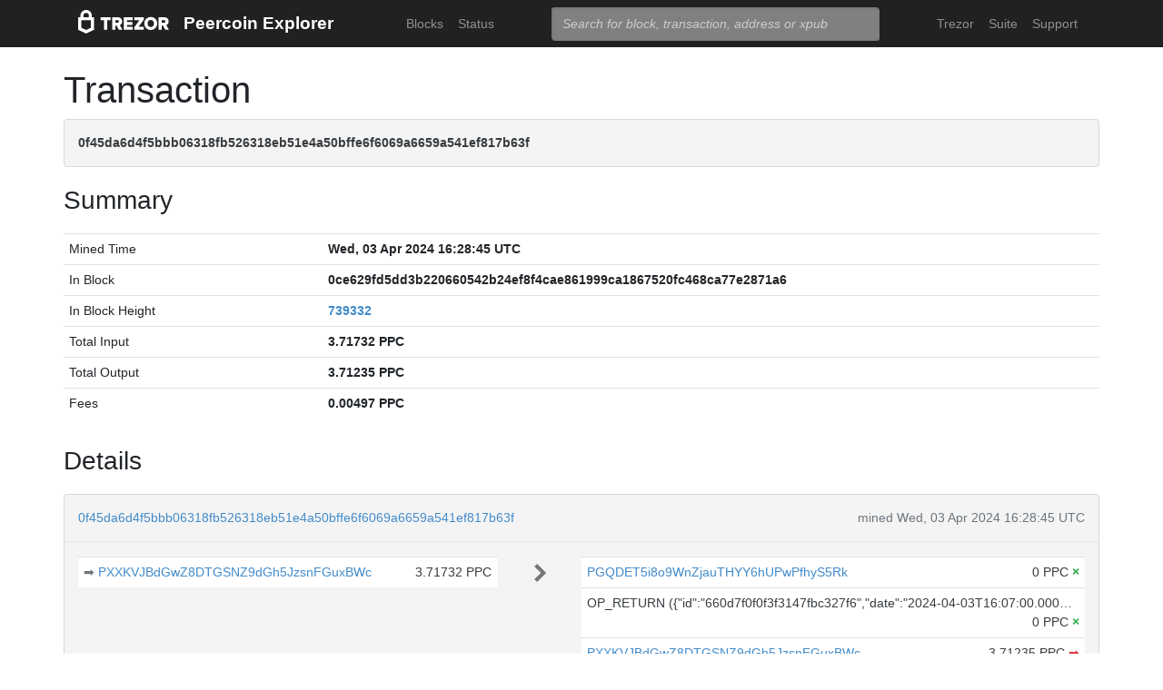

--- FILE ---
content_type: text/html; charset=utf-8
request_url: https://explorer.peercoin.net/tx/0f45da6d4f5bbb06318fb526318eb51e4a50bffe6f6069a6659a541ef817b63f
body_size: 4418
content:
<!doctype html><html lang="en"><head><meta charset="utf-8"><meta name="viewport" content="width=device-width,initial-scale=1.0,shrink-to-fit=no"><link rel="stylesheet" href="https://maxcdn.bootstrapcdn.com/bootstrap/4.0.0/css/bootstrap.min.css" integrity="sha384-Gn5384xqQ1aoWXA+058RXPxPg6fy4IWvTNh0E263XmFcJlSAwiGgFAW/dAiS6JXm" crossorigin="anonymous"><link rel="stylesheet" href="/static/css/main.css"><meta http-equiv="X-UA-Compatible" content="IE=edge"><meta name="description" content="Trezor Peercoin Explorer"><title>Trezor Peercoin Explorer</title></head><body><header id="header"><div class="container"><nav class="navbar navbar-expand-md navbar-dark bg-trezor"><a class="navbar-brand" href="/" title="Home"><div alt="Trezor Wallet" style="margin-top: 3px;"><svg width="100" version="1.1" id="logotyp" xmlns="http://www.w3.org/2000/svg" xlink="http://www.w3.org/1999/xlink" x="0px" y="0px" viewBox="0 0 163.7 41.9" space="preserve"><polygon points="101.1,12.8 118.2,12.8 118.2,17.3 108.9,29.9 118.2,29.9 118.2,35.2 101.1,35.2 101.1,30.7 110.4,18.1 101.1,18.1"></polygon><path d="M158.8,26.9c2.1-0.8,4.3-2.9,4.3-6.6c0-4.5-3.1-7.4-7.7-7.4h-10.5v22.3h5.8v-7.5h2.2l4.1,7.5h6.7L158.8,26.9z M154.7,22.5h-4V18h4c1.5,0,2.5,0.9,2.5,2.2C157.2,21.6,156.2,22.5,154.7,22.5z"></path><path d="M130.8,12.5c-6.8,0-11.6,4.9-11.6,11.5s4.9,11.5,11.6,11.5s11.7-4.9,11.7-11.5S137.6,12.5,130.8,12.5z M130.8,30.3c-3.4,0-5.7-2.6-5.7-6.3c0-3.8,2.3-6.3,5.7-6.3c3.4,0,5.8,2.6,5.8,6.3C136.6,27.7,134.2,30.3,130.8,30.3z"></path><polygon points="82.1,12.8 98.3,12.8 98.3,18 87.9,18 87.9,21.3 98,21.3 98,26.4 87.9,26.4 87.9,30 98.3,30 98.3,35.2 82.1,35.2"></polygon><path d="M24.6,9.7C24.6,4.4,20,0,14.4,0S4.2,4.4,4.2,9.7v3.1H0v22.3h0l14.4,6.7l14.4-6.7h0V12.9h-4.2V9.7z M9.4,9.7c0-2.5,2.2-4.5,5-4.5s5,2,5,4.5v3.1H9.4V9.7z M23,31.5l-8.6,4l-8.6-4V18.1H23V31.5z"></path><path d="M79.4,20.3c0-4.5-3.1-7.4-7.7-7.4H61.2v22.3H67v-7.5h2.2l4.1,7.5H80l-4.9-8.3C77.2,26.1,79.4,24,79.4,20.3z M71,22.5h-4V18h4c1.5,0,2.5,0.9,2.5,2.2C73.5,21.6,72.5,22.5,71,22.5z"></path><polygon points="40.5,12.8 58.6,12.8 58.6,18.1 52.4,18.1 52.4,35.2 46.6,35.2 46.6,18.1 40.5,18.1"></polygon></svg></div></a><a class="navbar-brand" href="/">Peercoin Explorer</a><button class="navbar-toggler" type="button" onclick="if(document.getElementById('toggler').className.indexOf('show')>0){document.getElementById('toggler').className='navbar-collapse collapse'}else{document.getElementById('toggler').className='navbar-collapse show'}"><span class="navbar-toggler-icon"></span></button><div class="navbar-collapse collapse" id="toggler"><ul class="navbar-nav ml-md-auto"><li class="nav-item"><a href="/blocks" class="nav-link">Blocks</a></li><li class="nav-item"><a href="/" class="nav-link">Status</a></li></ul><span class="navbar-form ml-md-auto"><form id="search" action="/search" method="get"><input name="q" type="text" class="form-control" placeholder="Search for block, transaction, address or xpub" focus="true"></form></span><ul class="navbar-nav ml-md-auto"><li class="nav-item"><a class="nav-link" href="https://trezor.io/" target="_blank" rel="noopener noreferrer">Trezor</a></li><li class="nav-item"><a class="nav-link" href="https://suite.trezor.io/" target="_blank" rel="noopener noreferrer">Suite</a></li><li class="nav-item"><a class="nav-link" href="https://trezor.io/support" target="_blank" rel="noopener noreferrer">Support</a></li></ul></div></nav></div></header><main id="wrap"><div class="container"><h1>Transaction</h1><div class="alert alert-data ellipsis"><span class="data">0f45da6d4f5bbb06318fb526318eb51e4a50bffe6f6069a6659a541ef817b63f</span></div><h3>Summary</h3><div class="data-div"><table class="table data-table"><tbody><tr><td style="width: 25%;">Mined Time</td><td class="data">Wed, 03 Apr 2024 16:28:45 UTC</td></tr><tr><td style="width: 25%;">In Block</td><td class="ellipsis data">0ce629fd5dd3b220660542b24ef8f4cae861999ca1867520fc468ca77e2871a6</td></tr><tr><td>In Block Height</td><td class="data"><a href="/block/739332">739332</a></td></tr><tr><td>Total Input</td><td class="data">3.71732 PPC</td></tr><tr><td>Total Output</td><td class="data">3.71235 PPC</td></tr><tr><td>Fees</td><td class="data">0.00497 PPC</td></tr></tbody></table></div><h3>Details</h3><div class="data-div"><div class="alert alert-data"><div class="row line-bot"><div class="col-xs-7 col-md-8 ellipsis"><a href="/tx/0f45da6d4f5bbb06318fb526318eb51e4a50bffe6f6069a6659a541ef817b63f">0f45da6d4f5bbb06318fb526318eb51e4a50bffe6f6069a6659a541ef817b63f</a></div><div class="col-xs-5 col-md-4 text-muted text-right">mined Wed, 03 Apr 2024 16:28:45 UTC</div></div><div class="row line-mid"><div class="col-md-5"><div class="row tx-in"><table class="table data-table"><tbody><tr><td><a class="float-left text-muted" href="/tx/63469479a7d7f97179378d8ca9646f330c89379a8bdd3db9ad9ee1f80ab96839" title="Outpoint 63469479a7d7f97179378d8ca9646f330c89379a8bdd3db9ad9ee1f80ab96839,2">➡&nbsp;</a><span class="ellipsis tx-addr"><a href="/address/PXXKVJBdGwZ8DTGSNZ9dGh5JzsnFGuxBWc">PXXKVJBdGwZ8DTGSNZ9dGh5JzsnFGuxBWc</a></span><span class="tx-amt">3.71732 PPC</span></td></tr></tbody></table></div></div><div class="col-md-1 col-xs-12 text-center"><svg class="octicon" viewBox="0 0 8 16"><path fill-rule="evenodd" d="M7.5 8l-5 5L1 11.5 4.75 8 1 4.5 2.5 3l5 5z"></path></svg></div><div class="col-md-6"><div class="row tx-out"><table class="table data-table"><tbody><tr><td><span class="ellipsis tx-addr"><a href="/address/PGQDET5i8o9WnZjauTHYY6hUPwPfhyS5Rk">PGQDET5i8o9WnZjauTHYY6hUPwPfhyS5Rk</a></span><span class="tx-amt">0 PPC <span class="text-success" title="Unspent"> <b>×</b></span></span></td></tr><tr><td><span class="ellipsis tx-addr">OP_RETURN ({&#34;id&#34;:&#34;660d7f0f0f3f3147fbc327f6&#34;,&#34;date&#34;:&#34;2024-04-03T16:07:00.000Z&#34;,&#34;pubChain&#34;:[&#34;PR Newswire&#34;,&#34;PRConnect&#34;],&#34;bodyHash&#34;:&#34;NaQialypbjKJN/t24ptTPnc4rwqRoQmTuwgKR9hYpM8=&#34;,&#34;mdHash&#34;:&#34;&#43;Vgz49nDEA7/3OxwO9tzjB4fr8JEa&#43;D&#43;uclWU2Oio/M=&#34;})</span><span class="tx-amt">0 PPC <span class="text-success" title="Unspent"> <b>×</b></span></span></td></tr><tr><td><span class="ellipsis tx-addr"><a href="/address/PXXKVJBdGwZ8DTGSNZ9dGh5JzsnFGuxBWc">PXXKVJBdGwZ8DTGSNZ9dGh5JzsnFGuxBWc</a></span><span class="tx-amt">3.71235 PPC <a class="text-danger" href="/spending/0f45da6d4f5bbb06318fb526318eb51e4a50bffe6f6069a6659a541ef817b63f/2" title="Spent">➡</a></span></td></tr></tbody></table></div></div></div><div class="row line-top"><div class="col-xs-6 col-sm-4 col-md-4"><span class="txvalues txvalues-default">Fee: 0.00497 PPC</span></div><div class="col-xs-6 col-sm-8 col-md-8 text-right"><span class="txvalues txvalues-success">107702 Confirmations</span><span class="txvalues txvalues-primary">3.71235 PPC</span></div></div></div></div><div class="data-div"><h5>Raw Transaction</h5><div class="alert alert-data" style="word-wrap: break-word; font-size: smaller;"><pre id="txSpecific"></pre></div><script type="text/javascript">txSpecific = {"txid":"0f45da6d4f5bbb06318fb526318eb51e4a50bffe6f6069a6659a541ef817b63f","hash":"0f45da6d4f5bbb06318fb526318eb51e4a50bffe6f6069a6659a541ef817b63f","version":3,"time":0,"size":458,"vsize":458,"weight":1832,"locktime":0,"vin":[{"txid":"63469479a7d7f97179378d8ca9646f330c89379a8bdd3db9ad9ee1f80ab96839","vout":2,"scriptSig":{"asm":"3045022100f2901d0e51041bc496932b385f3262e7ed4a9278dc0f18d961e606418ed4a53d022040a1c24d29c0e683786411fd43319c2d2755820caa2790207137451cfc978476[ALL] 02b04770b0d502de63138d34d645730817b794776427f54f7c4c5ce9f5468c7c9d","hex":"[base64]"},"sequence":4294967295}],"vout":[{"value":0.000000,"n":0,"scriptPubKey":{"asm":"OP_DUP OP_HASH160 55ae2a2644af867c28afac1c398561cb5b39fe53 OP_EQUALVERIFY OP_CHECKSIG","desc":"addr(PGQDET5i8o9WnZjauTHYY6hUPwPfhyS5Rk)#g6e8vznp","hex":"76a91455ae2a2644af867c28afac1c398561cb5b39fe5388ac","address":"PGQDET5i8o9WnZjauTHYY6hUPwPfhyS5Rk","type":"pubkeyhash"}},{"value":0.000000,"n":1,"scriptPubKey":{"asm":"OP_RETURN [base64]","desc":"raw([base64])#ly0x93ps","hex":"[base64]","type":"nulldata"}},{"value":3.712350,"n":2,"scriptPubKey":{"asm":"OP_DUP OP_HASH160 fb902f73d2df7ee9a3f4c44bb418df5b25366d49 OP_EQUALVERIFY OP_CHECKSIG","desc":"addr(PXXKVJBdGwZ8DTGSNZ9dGh5JzsnFGuxBWc)#3tedr775","hex":"76a914fb902f73d2df7ee9a3f4c44bb418df5b25366d4988ac","address":"PXXKVJBdGwZ8DTGSNZ9dGh5JzsnFGuxBWc","type":"pubkeyhash"}}],"hex":"[base64]","blockhash":"0ce629fd5dd3b220660542b24ef8f4cae861999ca1867520fc468ca77e2871a6","confirmations":90587,"blocktime":1712161725};function syntaxHighlight(json) {json = JSON.stringify(json, undefined, 2);json = json.replace(/&/g, '&amp;').replace(/</g, '&lt;').replace(/>/g, '&gt;');return json.replace(/("(\\u[a-zA-Z0-9]{4}|\\[^u]|[^\\"])*"(\s*:)?|\b(true|false|null)\b|-?\d+(?:\.\d*)?(?:[eE][+\-]?\d+)?)/g, function (match) {var cls = 'number';if (/^"/.test(match)) {if (/:$/.test(match)) {cls = 'key';} else {cls = 'string';}} else if (/true|false/.test(match)) {cls = 'boolean';} else if (/null/.test(match)) {cls = 'null';}return '<span class="' + cls + '">' + match + '</span>';});}document.getElementById('txSpecific').innerHTML = syntaxHighlight(txSpecific);</script></div></div></main><footer id="footer" class="footer"><div class="container"><nav class="navbar navbar-expand-lg navbar-dark bg-trezor"><span class="navbar-nav"><a class="nav-link" href="https://satoshilabs.com/" target="_blank" rel="noopener noreferrer">© 2017-2022 SatoshiLabs</a></span><span class="navbar-nav ml-md-auto"><a class="nav-link" href="https://shop.trezor.io/static/shared/about/terms-of-use.pdf" target="_blank" rel="noopener noreferrer">Terms of Use</a></span><span class="navbar-nav ml-md-auto"><a class="nav-link" href="/sendtx">Send Transaction</a></span><span class="navbar-nav ml-md-auto d-md-flex d-none"><a class="nav-link active" href="http://shop.trezor.io" target="_blank" rel="noopener noreferrer">Don't have a Trezor? Get one!</a></span></nav></div></footer></body></html>